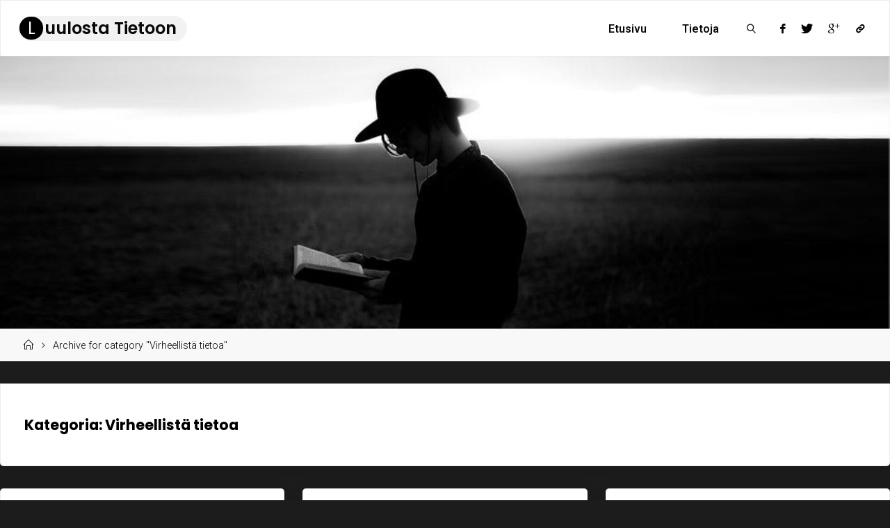

--- FILE ---
content_type: text/html; charset=UTF-8
request_url: https://luulostatietoon.fi/category/virheellista-tietoa/
body_size: 13429
content:
<!DOCTYPE html>
<html lang="fi">
<head>
<meta name="viewport" content="width=device-width, user-scalable=yes, initial-scale=1.0">
<meta http-equiv="X-UA-Compatible" content="IE=edge" /><meta charset="UTF-8">
<link rel="profile" href="http://gmpg.org/xfn/11">
<title>Virheellistä tietoa &#8211; Luulosta Tietoon</title>
<meta name='robots' content='max-image-preview:large' />
<link rel='dns-prefetch' href='//fonts.googleapis.com' />
<link rel="alternate" type="application/rss+xml" title="Luulosta Tietoon &raquo; syöte" href="https://luulostatietoon.fi/feed/" />
<link rel="alternate" type="application/rss+xml" title="Luulosta Tietoon &raquo; kommenttien syöte" href="https://luulostatietoon.fi/comments/feed/" />
<link rel="alternate" type="application/rss+xml" title="Luulosta Tietoon &raquo; Virheellistä tietoa kategorian RSS-syöte" href="https://luulostatietoon.fi/category/virheellista-tietoa/feed/" />
<style id='wp-img-auto-sizes-contain-inline-css'>
img:is([sizes=auto i],[sizes^="auto," i]){contain-intrinsic-size:3000px 1500px}
/*# sourceURL=wp-img-auto-sizes-contain-inline-css */
</style>
<style id='wp-emoji-styles-inline-css'>

	img.wp-smiley, img.emoji {
		display: inline !important;
		border: none !important;
		box-shadow: none !important;
		height: 1em !important;
		width: 1em !important;
		margin: 0 0.07em !important;
		vertical-align: -0.1em !important;
		background: none !important;
		padding: 0 !important;
	}
/*# sourceURL=wp-emoji-styles-inline-css */
</style>
<style id='wp-block-library-inline-css'>
:root{--wp-block-synced-color:#7a00df;--wp-block-synced-color--rgb:122,0,223;--wp-bound-block-color:var(--wp-block-synced-color);--wp-editor-canvas-background:#ddd;--wp-admin-theme-color:#007cba;--wp-admin-theme-color--rgb:0,124,186;--wp-admin-theme-color-darker-10:#006ba1;--wp-admin-theme-color-darker-10--rgb:0,107,160.5;--wp-admin-theme-color-darker-20:#005a87;--wp-admin-theme-color-darker-20--rgb:0,90,135;--wp-admin-border-width-focus:2px}@media (min-resolution:192dpi){:root{--wp-admin-border-width-focus:1.5px}}.wp-element-button{cursor:pointer}:root .has-very-light-gray-background-color{background-color:#eee}:root .has-very-dark-gray-background-color{background-color:#313131}:root .has-very-light-gray-color{color:#eee}:root .has-very-dark-gray-color{color:#313131}:root .has-vivid-green-cyan-to-vivid-cyan-blue-gradient-background{background:linear-gradient(135deg,#00d084,#0693e3)}:root .has-purple-crush-gradient-background{background:linear-gradient(135deg,#34e2e4,#4721fb 50%,#ab1dfe)}:root .has-hazy-dawn-gradient-background{background:linear-gradient(135deg,#faaca8,#dad0ec)}:root .has-subdued-olive-gradient-background{background:linear-gradient(135deg,#fafae1,#67a671)}:root .has-atomic-cream-gradient-background{background:linear-gradient(135deg,#fdd79a,#004a59)}:root .has-nightshade-gradient-background{background:linear-gradient(135deg,#330968,#31cdcf)}:root .has-midnight-gradient-background{background:linear-gradient(135deg,#020381,#2874fc)}:root{--wp--preset--font-size--normal:16px;--wp--preset--font-size--huge:42px}.has-regular-font-size{font-size:1em}.has-larger-font-size{font-size:2.625em}.has-normal-font-size{font-size:var(--wp--preset--font-size--normal)}.has-huge-font-size{font-size:var(--wp--preset--font-size--huge)}.has-text-align-center{text-align:center}.has-text-align-left{text-align:left}.has-text-align-right{text-align:right}.has-fit-text{white-space:nowrap!important}#end-resizable-editor-section{display:none}.aligncenter{clear:both}.items-justified-left{justify-content:flex-start}.items-justified-center{justify-content:center}.items-justified-right{justify-content:flex-end}.items-justified-space-between{justify-content:space-between}.screen-reader-text{border:0;clip-path:inset(50%);height:1px;margin:-1px;overflow:hidden;padding:0;position:absolute;width:1px;word-wrap:normal!important}.screen-reader-text:focus{background-color:#ddd;clip-path:none;color:#444;display:block;font-size:1em;height:auto;left:5px;line-height:normal;padding:15px 23px 14px;text-decoration:none;top:5px;width:auto;z-index:100000}html :where(.has-border-color){border-style:solid}html :where([style*=border-top-color]){border-top-style:solid}html :where([style*=border-right-color]){border-right-style:solid}html :where([style*=border-bottom-color]){border-bottom-style:solid}html :where([style*=border-left-color]){border-left-style:solid}html :where([style*=border-width]){border-style:solid}html :where([style*=border-top-width]){border-top-style:solid}html :where([style*=border-right-width]){border-right-style:solid}html :where([style*=border-bottom-width]){border-bottom-style:solid}html :where([style*=border-left-width]){border-left-style:solid}html :where(img[class*=wp-image-]){height:auto;max-width:100%}:where(figure){margin:0 0 1em}html :where(.is-position-sticky){--wp-admin--admin-bar--position-offset:var(--wp-admin--admin-bar--height,0px)}@media screen and (max-width:600px){html :where(.is-position-sticky){--wp-admin--admin-bar--position-offset:0px}}

/*# sourceURL=wp-block-library-inline-css */
</style><style id='wp-block-paragraph-inline-css'>
.is-small-text{font-size:.875em}.is-regular-text{font-size:1em}.is-large-text{font-size:2.25em}.is-larger-text{font-size:3em}.has-drop-cap:not(:focus):first-letter{float:left;font-size:8.4em;font-style:normal;font-weight:100;line-height:.68;margin:.05em .1em 0 0;text-transform:uppercase}body.rtl .has-drop-cap:not(:focus):first-letter{float:none;margin-left:.1em}p.has-drop-cap.has-background{overflow:hidden}:root :where(p.has-background){padding:1.25em 2.375em}:where(p.has-text-color:not(.has-link-color)) a{color:inherit}p.has-text-align-left[style*="writing-mode:vertical-lr"],p.has-text-align-right[style*="writing-mode:vertical-rl"]{rotate:180deg}
/*# sourceURL=https://luulostatietoon.fi/wp-includes/blocks/paragraph/style.min.css */
</style>
<style id='global-styles-inline-css'>
:root{--wp--preset--aspect-ratio--square: 1;--wp--preset--aspect-ratio--4-3: 4/3;--wp--preset--aspect-ratio--3-4: 3/4;--wp--preset--aspect-ratio--3-2: 3/2;--wp--preset--aspect-ratio--2-3: 2/3;--wp--preset--aspect-ratio--16-9: 16/9;--wp--preset--aspect-ratio--9-16: 9/16;--wp--preset--color--black: #000000;--wp--preset--color--cyan-bluish-gray: #abb8c3;--wp--preset--color--white: #ffffff;--wp--preset--color--pale-pink: #f78da7;--wp--preset--color--vivid-red: #cf2e2e;--wp--preset--color--luminous-vivid-orange: #ff6900;--wp--preset--color--luminous-vivid-amber: #fcb900;--wp--preset--color--light-green-cyan: #7bdcb5;--wp--preset--color--vivid-green-cyan: #00d084;--wp--preset--color--pale-cyan-blue: #8ed1fc;--wp--preset--color--vivid-cyan-blue: #0693e3;--wp--preset--color--vivid-purple: #9b51e0;--wp--preset--color--accent-1: #0a0908;--wp--preset--color--accent-2: #000000;--wp--preset--color--headings: #0a0908;--wp--preset--color--sitetext: #000000;--wp--preset--color--sitebg: #ffffff;--wp--preset--gradient--vivid-cyan-blue-to-vivid-purple: linear-gradient(135deg,rgb(6,147,227) 0%,rgb(155,81,224) 100%);--wp--preset--gradient--light-green-cyan-to-vivid-green-cyan: linear-gradient(135deg,rgb(122,220,180) 0%,rgb(0,208,130) 100%);--wp--preset--gradient--luminous-vivid-amber-to-luminous-vivid-orange: linear-gradient(135deg,rgb(252,185,0) 0%,rgb(255,105,0) 100%);--wp--preset--gradient--luminous-vivid-orange-to-vivid-red: linear-gradient(135deg,rgb(255,105,0) 0%,rgb(207,46,46) 100%);--wp--preset--gradient--very-light-gray-to-cyan-bluish-gray: linear-gradient(135deg,rgb(238,238,238) 0%,rgb(169,184,195) 100%);--wp--preset--gradient--cool-to-warm-spectrum: linear-gradient(135deg,rgb(74,234,220) 0%,rgb(151,120,209) 20%,rgb(207,42,186) 40%,rgb(238,44,130) 60%,rgb(251,105,98) 80%,rgb(254,248,76) 100%);--wp--preset--gradient--blush-light-purple: linear-gradient(135deg,rgb(255,206,236) 0%,rgb(152,150,240) 100%);--wp--preset--gradient--blush-bordeaux: linear-gradient(135deg,rgb(254,205,165) 0%,rgb(254,45,45) 50%,rgb(107,0,62) 100%);--wp--preset--gradient--luminous-dusk: linear-gradient(135deg,rgb(255,203,112) 0%,rgb(199,81,192) 50%,rgb(65,88,208) 100%);--wp--preset--gradient--pale-ocean: linear-gradient(135deg,rgb(255,245,203) 0%,rgb(182,227,212) 50%,rgb(51,167,181) 100%);--wp--preset--gradient--electric-grass: linear-gradient(135deg,rgb(202,248,128) 0%,rgb(113,206,126) 100%);--wp--preset--gradient--midnight: linear-gradient(135deg,rgb(2,3,129) 0%,rgb(40,116,252) 100%);--wp--preset--font-size--small: 10px;--wp--preset--font-size--medium: 20px;--wp--preset--font-size--large: 25px;--wp--preset--font-size--x-large: 42px;--wp--preset--font-size--normal: 16px;--wp--preset--font-size--larger: 40px;--wp--preset--spacing--20: 0.44rem;--wp--preset--spacing--30: 0.67rem;--wp--preset--spacing--40: 1rem;--wp--preset--spacing--50: 1.5rem;--wp--preset--spacing--60: 2.25rem;--wp--preset--spacing--70: 3.38rem;--wp--preset--spacing--80: 5.06rem;--wp--preset--shadow--natural: 6px 6px 9px rgba(0, 0, 0, 0.2);--wp--preset--shadow--deep: 12px 12px 50px rgba(0, 0, 0, 0.4);--wp--preset--shadow--sharp: 6px 6px 0px rgba(0, 0, 0, 0.2);--wp--preset--shadow--outlined: 6px 6px 0px -3px rgb(255, 255, 255), 6px 6px rgb(0, 0, 0);--wp--preset--shadow--crisp: 6px 6px 0px rgb(0, 0, 0);}:where(.is-layout-flex){gap: 0.5em;}:where(.is-layout-grid){gap: 0.5em;}body .is-layout-flex{display: flex;}.is-layout-flex{flex-wrap: wrap;align-items: center;}.is-layout-flex > :is(*, div){margin: 0;}body .is-layout-grid{display: grid;}.is-layout-grid > :is(*, div){margin: 0;}:where(.wp-block-columns.is-layout-flex){gap: 2em;}:where(.wp-block-columns.is-layout-grid){gap: 2em;}:where(.wp-block-post-template.is-layout-flex){gap: 1.25em;}:where(.wp-block-post-template.is-layout-grid){gap: 1.25em;}.has-black-color{color: var(--wp--preset--color--black) !important;}.has-cyan-bluish-gray-color{color: var(--wp--preset--color--cyan-bluish-gray) !important;}.has-white-color{color: var(--wp--preset--color--white) !important;}.has-pale-pink-color{color: var(--wp--preset--color--pale-pink) !important;}.has-vivid-red-color{color: var(--wp--preset--color--vivid-red) !important;}.has-luminous-vivid-orange-color{color: var(--wp--preset--color--luminous-vivid-orange) !important;}.has-luminous-vivid-amber-color{color: var(--wp--preset--color--luminous-vivid-amber) !important;}.has-light-green-cyan-color{color: var(--wp--preset--color--light-green-cyan) !important;}.has-vivid-green-cyan-color{color: var(--wp--preset--color--vivid-green-cyan) !important;}.has-pale-cyan-blue-color{color: var(--wp--preset--color--pale-cyan-blue) !important;}.has-vivid-cyan-blue-color{color: var(--wp--preset--color--vivid-cyan-blue) !important;}.has-vivid-purple-color{color: var(--wp--preset--color--vivid-purple) !important;}.has-black-background-color{background-color: var(--wp--preset--color--black) !important;}.has-cyan-bluish-gray-background-color{background-color: var(--wp--preset--color--cyan-bluish-gray) !important;}.has-white-background-color{background-color: var(--wp--preset--color--white) !important;}.has-pale-pink-background-color{background-color: var(--wp--preset--color--pale-pink) !important;}.has-vivid-red-background-color{background-color: var(--wp--preset--color--vivid-red) !important;}.has-luminous-vivid-orange-background-color{background-color: var(--wp--preset--color--luminous-vivid-orange) !important;}.has-luminous-vivid-amber-background-color{background-color: var(--wp--preset--color--luminous-vivid-amber) !important;}.has-light-green-cyan-background-color{background-color: var(--wp--preset--color--light-green-cyan) !important;}.has-vivid-green-cyan-background-color{background-color: var(--wp--preset--color--vivid-green-cyan) !important;}.has-pale-cyan-blue-background-color{background-color: var(--wp--preset--color--pale-cyan-blue) !important;}.has-vivid-cyan-blue-background-color{background-color: var(--wp--preset--color--vivid-cyan-blue) !important;}.has-vivid-purple-background-color{background-color: var(--wp--preset--color--vivid-purple) !important;}.has-black-border-color{border-color: var(--wp--preset--color--black) !important;}.has-cyan-bluish-gray-border-color{border-color: var(--wp--preset--color--cyan-bluish-gray) !important;}.has-white-border-color{border-color: var(--wp--preset--color--white) !important;}.has-pale-pink-border-color{border-color: var(--wp--preset--color--pale-pink) !important;}.has-vivid-red-border-color{border-color: var(--wp--preset--color--vivid-red) !important;}.has-luminous-vivid-orange-border-color{border-color: var(--wp--preset--color--luminous-vivid-orange) !important;}.has-luminous-vivid-amber-border-color{border-color: var(--wp--preset--color--luminous-vivid-amber) !important;}.has-light-green-cyan-border-color{border-color: var(--wp--preset--color--light-green-cyan) !important;}.has-vivid-green-cyan-border-color{border-color: var(--wp--preset--color--vivid-green-cyan) !important;}.has-pale-cyan-blue-border-color{border-color: var(--wp--preset--color--pale-cyan-blue) !important;}.has-vivid-cyan-blue-border-color{border-color: var(--wp--preset--color--vivid-cyan-blue) !important;}.has-vivid-purple-border-color{border-color: var(--wp--preset--color--vivid-purple) !important;}.has-vivid-cyan-blue-to-vivid-purple-gradient-background{background: var(--wp--preset--gradient--vivid-cyan-blue-to-vivid-purple) !important;}.has-light-green-cyan-to-vivid-green-cyan-gradient-background{background: var(--wp--preset--gradient--light-green-cyan-to-vivid-green-cyan) !important;}.has-luminous-vivid-amber-to-luminous-vivid-orange-gradient-background{background: var(--wp--preset--gradient--luminous-vivid-amber-to-luminous-vivid-orange) !important;}.has-luminous-vivid-orange-to-vivid-red-gradient-background{background: var(--wp--preset--gradient--luminous-vivid-orange-to-vivid-red) !important;}.has-very-light-gray-to-cyan-bluish-gray-gradient-background{background: var(--wp--preset--gradient--very-light-gray-to-cyan-bluish-gray) !important;}.has-cool-to-warm-spectrum-gradient-background{background: var(--wp--preset--gradient--cool-to-warm-spectrum) !important;}.has-blush-light-purple-gradient-background{background: var(--wp--preset--gradient--blush-light-purple) !important;}.has-blush-bordeaux-gradient-background{background: var(--wp--preset--gradient--blush-bordeaux) !important;}.has-luminous-dusk-gradient-background{background: var(--wp--preset--gradient--luminous-dusk) !important;}.has-pale-ocean-gradient-background{background: var(--wp--preset--gradient--pale-ocean) !important;}.has-electric-grass-gradient-background{background: var(--wp--preset--gradient--electric-grass) !important;}.has-midnight-gradient-background{background: var(--wp--preset--gradient--midnight) !important;}.has-small-font-size{font-size: var(--wp--preset--font-size--small) !important;}.has-medium-font-size{font-size: var(--wp--preset--font-size--medium) !important;}.has-large-font-size{font-size: var(--wp--preset--font-size--large) !important;}.has-x-large-font-size{font-size: var(--wp--preset--font-size--x-large) !important;}
/*# sourceURL=global-styles-inline-css */
</style>

<style id='classic-theme-styles-inline-css'>
/*! This file is auto-generated */
.wp-block-button__link{color:#fff;background-color:#32373c;border-radius:9999px;box-shadow:none;text-decoration:none;padding:calc(.667em + 2px) calc(1.333em + 2px);font-size:1.125em}.wp-block-file__button{background:#32373c;color:#fff;text-decoration:none}
/*# sourceURL=/wp-includes/css/classic-themes.min.css */
</style>
<link rel='stylesheet' id='fluida-main-css' href='https://luulostatietoon.fi/wp-content/themes/fluida/style.css?ver=1.8.8.1' media='all' />
<style id='fluida-main-inline-css'>
 #site-header-main-inside, #container, #colophon-inside, #footer-inside, #breadcrumbs-container-inside, #wp-custom-header { margin: 0 auto; max-width: 1920px; } #site-header-main { left: 0; right: 0; } #primary { width: 320px; } #secondary { width: 320px; } #container.one-column { } #container.two-columns-right #secondary { float: right; } #container.two-columns-right .main, .two-columns-right #breadcrumbs { width: calc( 98% - 320px ); float: left; } #container.two-columns-left #primary { float: left; } #container.two-columns-left .main, .two-columns-left #breadcrumbs { width: calc( 98% - 320px ); float: right; } #container.three-columns-right #primary, #container.three-columns-left #primary, #container.three-columns-sided #primary { float: left; } #container.three-columns-right #secondary, #container.three-columns-left #secondary, #container.three-columns-sided #secondary { float: left; } #container.three-columns-right #primary, #container.three-columns-left #secondary { margin-left: 2%; margin-right: 2%; } #container.three-columns-right .main, .three-columns-right #breadcrumbs { width: calc( 96% - 640px ); float: left; } #container.three-columns-left .main, .three-columns-left #breadcrumbs { width: calc( 96% - 640px ); float: right; } #container.three-columns-sided #secondary { float: right; } #container.three-columns-sided .main, .three-columns-sided #breadcrumbs { width: calc( 96% - 640px ); float: right; margin: 0 calc( 2% + 320px ) 0 -1920px; } html { font-family: 'Roboto'; font-size: 16; font-weight: 300; line-height: 1.8; } #site-title { font-family: 'Poppins'; font-size: 150%; font-weight: 600; } #access ul li a { font-family: 'Roboto'; font-size: 90; font-weight: 600; } #access i.search-icon { ; } .widget-title { font-family: 'Poppins'; font-size: 100%; font-weight: 700; } .widget-container { font-family: 'Roboto'; font-size: 1; font-weight: 400; } .entry-title, #reply-title, .woocommerce .main .page-title, .woocommerce .main .entry-title { font-family: 'Poppins'; font-size: 300; font-weight: 700; } .content-masonry .entry-title { font-size: 225%; } h1 { font-size: 3.029em; } h2 { font-size: 2.678em; } h3 { font-size: 2.327em; } h4 { font-size: 1.976em; } h5 { font-size: 1.625em; } h6 { font-size: 1.274em; } h1, h2, h3, h4, h5, h6 { font-family: 'Poppins'; font-weight: 700; } .lp-staticslider .staticslider-caption-title, .seriousslider.seriousslider-theme .seriousslider-caption-title { font-family: 'Poppins'; } body { color: #000000; background-color: #1c1c1c; } #site-header-main, #site-header-main-inside, #access ul li a, #access ul ul, #access::after { background-color: #FFFFFF; } #access .menu-main-search .searchform { border-color: #0a0908; background-color: #0a0908; } .menu-search-animated .searchform input[type="search"], .menu-search-animated .searchform input[type="search"]:focus { color: #FFFFFF; } #header a { color: #0a0908; } #access > div > ul > li, #access > div > ul > li > a { color: #0a0908; } #access ul.sub-menu li a, #access ul.children li a { color: #555555; } #access ul.sub-menu li:hover > a, #access ul.children li:hover > a { background-color: rgba(85,85,85,0.1); } #access > div > ul > li:hover > a { color: #FFFFFF; } #access ul > li.current_page_item > a, #access ul > li.current-menu-item > a, #access ul > li.current_page_ancestor > a, #access ul > li.current-menu-ancestor > a, #access .sub-menu, #access .children { border-top-color: #0a0908; } #access ul ul ul { border-left-color: rgba(85,85,85,0.5); } #access > div > ul > li:hover > a { background-color: #0a0908; } #access ul.children > li.current_page_item > a, #access ul.sub-menu > li.current-menu-item > a, #access ul.children > li.current_page_ancestor > a, #access ul.sub-menu > li.current-menu-ancestor > a { border-color: #555555; } .searchform .searchsubmit, .searchform:hover input[type="search"], .searchform input[type="search"]:focus { color: #ffffff; background-color: transparent; } .searchform::after, .searchform input[type="search"]:focus, .searchform .searchsubmit:hover { background-color: #0a0908; } article.hentry, #primary, .searchform, .main > div:not(#content-masonry), .main > header, .main > nav#nav-below, .pagination span, .pagination a, #nav-old-below .nav-previous, #nav-old-below .nav-next { background-color: #ffffff; } #breadcrumbs-container { background-color: #f8f8f8;} #secondary { background-color: #ffffff; } #colophon, #footer { background-color: #FFF; color: #555; } span.entry-format { color: #0a0908; } .format-aside { border-top-color: #1c1c1c; } article.hentry .post-thumbnail-container { background-color: rgba(0,0,0,0.15); } .entry-content blockquote::before, .entry-content blockquote::after { color: rgba(0,0,0,0.1); } .entry-content h1, .entry-content h2, .entry-content h3, .entry-content h4, .lp-text-content h1, .lp-text-content h2, .lp-text-content h3, .lp-text-content h4 { color: #0a0908; } a { color: #0a0908; } a:hover, .entry-meta span a:hover, .comments-link a:hover { color: #000000; } #footer a, .page-title strong { color: #0a0908; } #footer a:hover, #site-title a:hover span { color: #000000; } #access > div > ul > li.menu-search-animated:hover i { color: #FFFFFF; } .continue-reading-link { color: #ffffff; background-color: #000000} .continue-reading-link:before { background-color: #0a0908} .continue-reading-link:hover { color: #ffffff; } header.pad-container { border-top-color: #0a0908; } article.sticky:after { background-color: rgba(10,9,8,1); } .socials a:before { color: #0a0908; } .socials a:hover:before { color: #000000; } .fluida-normalizedtags #content .tagcloud a { color: #ffffff; background-color: #0a0908; } .fluida-normalizedtags #content .tagcloud a:hover { background-color: #000000; } #toTop .icon-back2top:before { color: #0a0908; } #toTop:hover .icon-back2top:before { color: #000000; } .entry-meta .icon-metas:before { color: #000000; } .page-link a:hover { border-top-color: #000000; } #site-title span a span:nth-child(1) { background-color: #0a0908; color: #FFFFFF; width: 1.4em; margin-right: .1em; text-align: center; line-height: 1.4; font-weight: 300; } #site-title span a:hover span:nth-child(1) { background-color: #000000; } .fluida-caption-one .main .wp-caption .wp-caption-text { border-bottom-color: #eeeeee; } .fluida-caption-two .main .wp-caption .wp-caption-text { background-color: #f5f5f5; } .fluida-image-one .entry-content img[class*="align"], .fluida-image-one .entry-summary img[class*="align"], .fluida-image-two .entry-content img[class*='align'], .fluida-image-two .entry-summary img[class*='align'] { border-color: #eeeeee; } .fluida-image-five .entry-content img[class*='align'], .fluida-image-five .entry-summary img[class*='align'] { border-color: #0a0908; } /* diffs */ span.edit-link a.post-edit-link, span.edit-link a.post-edit-link:hover, span.edit-link .icon-edit:before { color: #454545; } .searchform { border-color: #ebebeb; } .entry-meta span, .entry-utility span, .entry-meta time, .comment-meta a, #breadcrumbs-nav .icon-angle-right::before, .footermenu ul li span.sep { color: #454545; } #footer { border-top-color: #ebebeb; } #colophon .widget-container:after { background-color: #ebebeb; } #commentform { max-width:650px;} code, .reply a:after, #nav-below .nav-previous a:before, #nav-below .nav-next a:before, .reply a:after { background-color: #eeeeee; } pre, .entry-meta .author, nav.sidebarmenu, .page-link > span, article .author-info, .comment-author, .commentlist .comment-body, .commentlist .pingback, nav.sidebarmenu li a { border-color: #eeeeee; } select, input[type], textarea { color: #000000; } button, input[type="button"], input[type="submit"], input[type="reset"] { background-color: #0a0908; color: #ffffff; } button:hover, input[type="button"]:hover, input[type="submit"]:hover, input[type="reset"]:hover { background-color: #000000; } select, input[type], textarea { border-color: #e9e9e9; } input[type]:hover, textarea:hover, select:hover, input[type]:focus, textarea:focus, select:focus { border-color: #cdcdcd; } hr { background-color: #e9e9e9; } #toTop { background-color: rgba(250,250,250,0.8) } /* gutenberg */ .wp-block-image.alignwide { margin-left: -12%; margin-right: -12%; } .wp-block-image.alignwide img { width: 124%; max-width: 124%; } .has-accent-1-color, .has-accent-1-color:hover { color: #0a0908; } .has-accent-2-color, .has-accent-2-color:hover { color: #000000; } .has-headings-color, .has-headings-color:hover { color: #0a0908; } .has-sitetext-color, .has-sitetext-color:hover { color: #000000; } .has-sitebg-color, .has-sitebg-color:hover { color: #ffffff; } .has-accent-1-background-color { background-color: #0a0908; } .has-accent-2-background-color { background-color: #000000; } .has-headings-background-color { background-color: #0a0908; } .has-sitetext-background-color { background-color: #000000; } .has-sitebg-background-color { background-color: #ffffff; } .has-small-font-size { font-size: 10px; } .has-regular-font-size { font-size: 16px; } .has-large-font-size { font-size: 25px; } .has-larger-font-size { font-size: 40px; } .has-huge-font-size { font-size: 40px; } /* woocommerce */ .woocommerce-page #respond input#submit.alt, .woocommerce a.button.alt, .woocommerce-page button.button.alt, .woocommerce input.button.alt, .woocommerce #respond input#submit, .woocommerce a.button, .woocommerce button.button, .woocommerce input.button { background-color: #0a0908; color: #ffffff; line-height: 1.8; } .woocommerce #respond input#submit:hover, .woocommerce a.button:hover, .woocommerce button.button:hover, .woocommerce input.button:hover { background-color: #000000; color: #ffffff;} .woocommerce-page #respond input#submit.alt, .woocommerce a.button.alt, .woocommerce-page button.button.alt, .woocommerce input.button.alt { background-color: #000000; color: #ffffff; line-height: 1.8; } .woocommerce-page #respond input#submit.alt:hover, .woocommerce a.button.alt:hover, .woocommerce-page button.button.alt:hover, .woocommerce input.button.alt:hover { background-color: #000000; color: #ffffff;} .woocommerce div.product .woocommerce-tabs ul.tabs li.active { border-bottom-color: #ffffff; } .woocommerce #respond input#submit.alt.disabled, .woocommerce #respond input#submit.alt.disabled:hover, .woocommerce #respond input#submit.alt:disabled, .woocommerce #respond input#submit.alt:disabled:hover, .woocommerce #respond input#submit.alt[disabled]:disabled, .woocommerce #respond input#submit.alt[disabled]:disabled:hover, .woocommerce a.button.alt.disabled, .woocommerce a.button.alt.disabled:hover, .woocommerce a.button.alt:disabled, .woocommerce a.button.alt:disabled:hover, .woocommerce a.button.alt[disabled]:disabled, .woocommerce a.button.alt[disabled]:disabled:hover, .woocommerce button.button.alt.disabled, .woocommerce button.button.alt.disabled:hover, .woocommerce button.button.alt:disabled, .woocommerce button.button.alt:disabled:hover, .woocommerce button.button.alt[disabled]:disabled, .woocommerce button.button.alt[disabled]:disabled:hover, .woocommerce input.button.alt.disabled, .woocommerce input.button.alt.disabled:hover, .woocommerce input.button.alt:disabled, .woocommerce input.button.alt:disabled:hover, .woocommerce input.button.alt[disabled]:disabled, .woocommerce input.button.alt[disabled]:disabled:hover { background-color: #000000; } .woocommerce ul.products li.product .price, .woocommerce div.product p.price, .woocommerce div.product span.price { color: #000000 } #add_payment_method #payment, .woocommerce-cart #payment, .woocommerce-checkout #payment { background: #f5f5f5; } /* mobile menu */ nav#mobile-menu { background-color: #FFFFFF; color: #0a0908;} #mobile-menu .menu-main-search input[type="search"] { color: #0a0908; } .main .entry-content, .main .entry-summary { text-align: inherit; } .main p, .main ul, .main ol, .main dd, .main pre, .main hr { margin-bottom: 1em; } .main .entry-content p { text-indent: 0em; } .main a.post-featured-image { background-position: center center; } #content { margin-top: 19px; } #content { padding-left: 0px; padding-right: 0px; } #header-widget-area { width: 33%; right: 10px; } .fluida-stripped-table .main thead th, .fluida-bordered-table .main thead th, .fluida-stripped-table .main td, .fluida-stripped-table .main th, .fluida-bordered-table .main th, .fluida-bordered-table .main td { border-color: #e9e9e9; } .fluida-clean-table .main th, .fluida-stripped-table .main tr:nth-child(even) td, .fluida-stripped-table .main tr:nth-child(even) th { background-color: #f6f6f6; } .fluida-cropped-featured .main .post-thumbnail-container { height: 300px; } .fluida-responsive-featured .main .post-thumbnail-container { max-height: 300px; height: auto; } article.hentry .article-inner, #breadcrumbs-nav, body.woocommerce.woocommerce-page #breadcrumbs-nav, #content-masonry article.hentry .article-inner, .pad-container { padding-left: 8%; padding-right: 8%; } .fluida-magazine-two.archive #breadcrumbs-nav, .fluida-magazine-two.archive .pad-container, .fluida-magazine-two.search #breadcrumbs-nav, .fluida-magazine-two.search .pad-container, .fluida-magazine-two.page-template-template-page-with-intro #breadcrumbs-nav, .fluida-magazine-two.page-template-template-page-with-intro .pad-container { padding-left: 4%; padding-right: 4%; } .fluida-magazine-three.archive #breadcrumbs-nav, .fluida-magazine-three.archive .pad-container, .fluida-magazine-three.search #breadcrumbs-nav, .fluida-magazine-three.search .pad-container, .fluida-magazine-three.page-template-template-page-with-intro #breadcrumbs-nav, .fluida-magazine-three.page-template-template-page-with-intro .pad-container { padding-left: 2.6666666666667%; padding-right: 2.6666666666667%; } #site-header-main { height:80px; } #sheader, .identity, #nav-toggle { height:80px; line-height:80px; } #access div > ul > li > a { line-height:78px; } #access .menu-main-search > a, #branding { height:80px; } .fluida-responsive-headerimage #masthead #header-image-main-inside { max-height: 590px; } .fluida-cropped-headerimage #masthead div.header-image { height: 590px; } #masthead #site-header-main { position: fixed; top: 0; box-shadow: 0 0 3px rgba(0,0,0,0.2); } #header-image-main { margin-top: 80px; } .fluida-landing-page .lp-blocks-inside, .fluida-landing-page .lp-boxes-inside, .fluida-landing-page .lp-text-inside, .fluida-landing-page .lp-posts-inside, .fluida-landing-page .lp-section-header { max-width: 1920px; } .seriousslider-theme .seriousslider-caption-buttons a:nth-child(2n+1), a.staticslider-button:nth-child(2n+1) { color: #000000; border-color: #ffffff; background-color: #ffffff; } .seriousslider-theme .seriousslider-caption-buttons a:nth-child(2n+1):hover, a.staticslider-button:nth-child(2n+1):hover { color: #ffffff; } .seriousslider-theme .seriousslider-caption-buttons a:nth-child(2n), a.staticslider-button:nth-child(2n) { border-color: #ffffff; color: #ffffff; } .seriousslider-theme .seriousslider-caption-buttons a:nth-child(2n):hover, .staticslider-button:nth-child(2n):hover { color: #000000; background-color: #ffffff; } .lp-blocks { ; } .lp-block > i::before { color: #0a0908; } .lp-block:hover i::before { color: #000000; } .lp-block i:after { background-color: #0a0908; } .lp-block:hover i:after { background-color: #000000; } .lp-block-text, .lp-boxes-static .lp-box-text, .lp-section-desc { color: #3c3c3c; } .lp-text { background-color: #FFF; } .lp-boxes-1 .lp-box .lp-box-image { height: 250px; } .lp-boxes-1.lp-boxes-animated .lp-box:hover .lp-box-text { max-height: 150px; } .lp-boxes-2 .lp-box .lp-box-image { height: 400px; } .lp-boxes-2.lp-boxes-animated .lp-box:hover .lp-box-text { max-height: 300px; } .lp-box-readmore { color: #0a0908; } .lp-boxes { ; } .lp-boxes .lp-box-overlay { background-color: rgba(10,9,8, 0.9); } .lpbox-rnd1 { background-color: #c8c8c8; } .lpbox-rnd2 { background-color: #c3c3c3; } .lpbox-rnd3 { background-color: #bebebe; } .lpbox-rnd4 { background-color: #b9b9b9; } .lpbox-rnd5 { background-color: #b4b4b4; } .lpbox-rnd6 { background-color: #afafaf; } .lpbox-rnd7 { background-color: #aaaaaa; } .lpbox-rnd8 { background-color: #a5a5a5; } /* Reservoir custom style */ #sheader a::before { color: #000000; } #sheader a:hover::before { color: #0a0908; } .lp-block i::before { background-color: #000000; } .lp-block:hover i::before { background-color: #0a0908; } .lp-boxes-static .lp-box-link i { color: #000000; } .lp-box-readmore , .lp-boxes-animated .lp-box-readmore { color: #000000; } .post-thumbnail-container { padding-left: 8%; padding-top: 8%; padding-right: 8%; } .entry-title, .entry-title a, .lp-block-title, .lp-text-title, .lp-boxes-static .lp-box-title { color: #0a0908; } .widget-title, #comments-title, #reply-title, #author-link a, .logged-in-as a { color: #0a0908; } #author-info #author-link a { color: #000000; } nav#mobile-menu a { font-family: 'Roboto'; } #footer a { color: #000000; } #footer a:hover { color: #000000; } .lp-staticslider .staticslider-caption-text, .seriousslider.seriousslider-theme .seriousslider-caption-text { font-family: 'Poppins'; } #site-title span a span:nth-child(1) { background-color: #000000; } #site-title span a:hover span:nth-child(1) { background-color: #0a0908; } #site-title span a span:nth-child(1) { margin-right: .1em; margin-left: .1em; font-weight: 300; } body #site-title span > a { padding-left: 0; } /* end Reservoir custom style */ 
/*# sourceURL=fluida-main-inline-css */
</style>
<link rel='stylesheet' id='reservoir-css' href='https://luulostatietoon.fi/wp-content/themes/reservoir/style.css?ver=1.8.8.1' media='all' />
<link rel='stylesheet' id='fluida-themefonts-css' href='https://luulostatietoon.fi/wp-content/themes/fluida/resources/fonts/fontfaces.css?ver=1.8.8.1' media='all' />
<link rel='stylesheet' id='fluida-googlefonts-css' href='//fonts.googleapis.com/css?family=Roboto%3A%7COpen+Sans%3A%7CPoppins%3A%7COpen+Sans+Condensed%3A300%7CRoboto%3A100%2C200%2C300%2C400%2C500%2C600%2C700%2C800%2C900%7COpen+Sans%3A100%2C200%2C300%2C400%2C500%2C600%2C700%2C800%2C900%7CPoppins%3A600%7COpen+Sans+Condensed%3A600%2C300%7CRoboto%3A600%7CPoppins%3A700%7COpen+Sans%3A700%7CRoboto%3A400%7COpen+Sans%3A400%7COpen+Sans+Condensed%3A700%2C300&#038;ver=1.8.8.1' media='all' />
<link rel="https://api.w.org/" href="https://luulostatietoon.fi/wp-json/" /><link rel="alternate" title="JSON" type="application/json" href="https://luulostatietoon.fi/wp-json/wp/v2/categories/5" /><link rel="EditURI" type="application/rsd+xml" title="RSD" href="https://luulostatietoon.fi/xmlrpc.php?rsd" />
<meta name="generator" content="WordPress 6.9" />
</head>

<body class="archive category category-virheellista-tietoa category-5 wp-embed-responsive wp-theme-fluida wp-child-theme-reservoir fluida-image-one fluida-caption-two fluida-totop-normal fluida-bordered-table fluida-fixed-menu fluida-responsive-headerimage fluida-responsive-featured fluida-magazine-three fluida-magazine-layout fluida-comment-placeholder fluida-elementborder fluida-elementshadow fluida-elementradius fluida-normalizedtags fluida-article-animation-fade fluida-menu-animation reservoir-child" itemscope itemtype="http://schema.org/WebPage">
			<a class="skip-link screen-reader-text" href="#main" title="Skip to content"> Skip to content </a>
			<div id="site-wrapper">

	<header id="masthead" class="cryout"  itemscope itemtype="http://schema.org/WPHeader">

		<div id="site-header-main">
			<div id="site-header-main-inside">

								<nav id="mobile-menu">
					<div><ul id="mobile-nav" class=""><li id="menu-item-22" class="menu-item menu-item-type-custom menu-item-object-custom menu-item-home menu-item-22"><a href="https://luulostatietoon.fi/"><span>Etusivu</span></a></li>
<li id="menu-item-23" class="menu-item menu-item-type-post_type menu-item-object-page menu-item-23"><a href="https://luulostatietoon.fi/tietoja/"><span>Tietoja</span></a></li>
<li class='menu-main-search menu-search-animated'>
			<a role='link' href><i class='search-icon'></i><span class='screen-reader-text'>Search</span></a>
<form role="search" method="get" class="searchform" action="https://luulostatietoon.fi/">
	<label>
		<span class="screen-reader-text">Search for:</span>
		<input type="search" class="s" placeholder="Search" value="" name="s" />
	</label>
	<button type="submit" class="searchsubmit"><span class="screen-reader-text">Search</span><i class="blicon-magnifier"></i></button>
</form>

		</li></ul></div>					<button id="nav-cancel"><i class="blicon-cross3"></i></button>
				</nav> <!-- #mobile-menu -->
				
				<div id="branding">
					<div id="site-text"><div itemprop="headline" id="site-title"><span> <a href="https://luulostatietoon.fi/" title="Taustantarkastajat" rel="home">Luulosta Tietoon</a> </span></div><span id="site-description"  itemprop="description" >Taustantarkastajat</span></div>				</div><!-- #branding -->

				<nav id="sheader" class="socials"><a target="_blank" href="http://www.facebook.com/profile"  class="menu-item menu-item-type-custom menu-item-object-custom menu-item-97"><span>Facebook</span></a><a target="_blank" href="http://www.twitter.com/profile"  class="menu-item menu-item-type-custom menu-item-object-custom menu-item-98"><span>Twitter</span></a><a target="_blank" href="http://plus.google.com/profile"  class="menu-item menu-item-type-custom menu-item-object-custom menu-item-99"><span>Google Plus</span></a><a href="#"  class="custom menu-item menu-item-type-custom menu-item-object-custom menu-item-100"><span>Custom Social</span></a></nav>
								<a id="nav-toggle" href="#"><span>&nbsp;</span></a>
				<nav id="access" role="navigation"  aria-label="Primary Menu"  itemscope itemtype="http://schema.org/SiteNavigationElement">
						<div><ul id="prime_nav" class=""><li class="menu-item menu-item-type-custom menu-item-object-custom menu-item-home menu-item-22"><a href="https://luulostatietoon.fi/"><span>Etusivu</span></a></li>
<li class="menu-item menu-item-type-post_type menu-item-object-page menu-item-23"><a href="https://luulostatietoon.fi/tietoja/"><span>Tietoja</span></a></li>
<li class='menu-main-search menu-search-animated'>
			<a role='link' href><i class='search-icon'></i><span class='screen-reader-text'>Search</span></a>
<form role="search" method="get" class="searchform" action="https://luulostatietoon.fi/">
	<label>
		<span class="screen-reader-text">Search for:</span>
		<input type="search" class="s" placeholder="Search" value="" name="s" />
	</label>
	<button type="submit" class="searchsubmit"><span class="screen-reader-text">Search</span><i class="blicon-magnifier"></i></button>
</form>

		</li></ul></div>				</nav><!-- #access -->
				
			</div><!-- #site-header-main-inside -->
		</div><!-- #site-header-main -->

		<div id="header-image-main">
			<div id="header-image-main-inside">
							<div class="header-image"  style="background-image: url(https://luulostatietoon.fi/wp-content/uploads/2020/10/cropped-122490673_730227707582273_7935891559378032473_n-1.jpg)" ></div>
			<img class="header-image" alt="Kategoria: &lt;span&gt;Virheellistä tietoa&lt;/span&gt;" src="https://luulostatietoon.fi/wp-content/uploads/2020/10/cropped-122490673_730227707582273_7935891559378032473_n-1.jpg" />
							</div><!-- #header-image-main-inside -->
		</div><!-- #header-image-main -->

	</header><!-- #masthead -->

	<div id="breadcrumbs-container" class="cryout one-column"><div id="breadcrumbs-container-inside"><div id="breadcrumbs"> <nav id="breadcrumbs-nav"><a href="https://luulostatietoon.fi" title="Home"><i class="blicon-home2"></i><span class="screen-reader-text">Home</span></a><i class="icon-angle-right"></i> <span class="current">Archive for category "Virheellistä tietoa"</span></nav></div></div></div><!-- breadcrumbs -->
	
	<div id="content" class="cryout">
		
	<div id="container" class="one-column">
		<main id="main" class="main">
			
			
				<header class="page-header pad-container"  itemscope itemtype="http://schema.org/WebPageElement">
					<h1 class="page-title"  itemprop="headline">Kategoria: <span>Virheellistä tietoa</span></h1>				</header><!-- .page-header -->

				<div id="content-masonry" class="content-masonry"  itemscope itemtype="http://schema.org/Blog">
					
<article id="post-66" class="hentry post-66 post type-post status-publish format-standard has-post-thumbnail category-virheellista-tietoa tag-homeopatia tag-virheellinen" itemscope itemtype="http://schema.org/BlogPosting" itemprop="blogPost">

			<div class="post-thumbnail-container"   itemprop="image" itemscope itemtype="http://schema.org/ImageObject">

			<a href="https://luulostatietoon.fi/virheellista-tietoa/homeopatia-britannian-alahuoneen-komitean-raportti-house-of-commons-uk-science-technology-repor/" title="Homeopatia,  Britannian alahuoneen komitean raportti, House of commons; UK Science &amp; Technology repor" tabindex="-1"
				 style="background-image: url(https://luulostatietoon.fi/wp-content/uploads/2020/09/fakta.jpg)"  class="post-featured-image" >

			</a>
			<a class="responsive-featured-image" href="https://luulostatietoon.fi/virheellista-tietoa/homeopatia-britannian-alahuoneen-komitean-raportti-house-of-commons-uk-science-technology-repor/" title="Homeopatia,  Britannian alahuoneen komitean raportti, House of commons; UK Science &amp; Technology repor" tabindex="-1">
				<picture>
	 				<source media="(max-width: 1152px)" sizes="(max-width: 800px) 100vw,(max-width: 1152px) 50vw, 615px" srcset="https://luulostatietoon.fi/wp-content/uploads/2020/09/fakta.jpg 512w">
					<source media="(max-width: 800px)" sizes="(max-width: 800px) 100vw,(max-width: 1152px) 50vw, 615px" srcset="https://luulostatietoon.fi/wp-content/uploads/2020/09/fakta.jpg 800w">
										<img alt="Homeopatia,  Britannian alahuoneen komitean raportti, House of commons; UK Science &amp; Technology repor"  itemprop="url" src="https://luulostatietoon.fi/wp-content/uploads/2020/09/fakta.jpg" />
				</picture>
			</a>
			<meta itemprop="width" content="588">
			<meta itemprop="height" content="300">

		</div>
		<div class="article-inner">
		<header class="entry-header">
			<div class="entry-meta">
				<span class="bl_categ" >
					<i class="icon-folder-open icon-metas" title="Categories"></i><a href="https://luulostatietoon.fi/category/virheellista-tietoa/" rel="category tag">Virheellistä tietoa</a></span>
			  </div>
			<h2 class="entry-title" itemprop="headline"><a href="https://luulostatietoon.fi/virheellista-tietoa/homeopatia-britannian-alahuoneen-komitean-raportti-house-of-commons-uk-science-technology-repor/"  itemprop="mainEntityOfPage" rel="bookmark">Homeopatia,  Britannian alahuoneen komitean raportti, House of commons; UK Science &amp; Technology repor</a></h2>			
			<div class="entry-meta">
				<span class="author vcard" itemscope itemtype="http://schema.org/Person" itemprop="author">
				<em>By</em>
				<a class="url fn n" rel="author" href="https://luulostatietoon.fi/author/satujamsa/" title="View all posts by Satu Jämsä" itemprop="url">
					<em itemprop="name">Satu Jämsä</em>
				</a>
			</span>
		<span class="onDate date">
			<i class="icon-time icon-metas" title="Date"></i>
			<time class="published" datetime="2020-09-04T12:01:00+03:00"  itemprop="datePublished">4.9.2020</time>
			<time class="updated" datetime="2020-10-22T10:04:05+03:00"  itemprop="dateModified">22.10.2020</time>
		</span>
				<span class="footer-tags"  itemprop="keywords">
				<i class="icon-tag icon-metas" title="Tagged"></i>&nbsp;<a href="https://luulostatietoon.fi/tag/homeopatia/" rel="tag">Homeopatia</a>, <a href="https://luulostatietoon.fi/tag/virheellinen/" rel="tag">virheellinen</a>		</span>
					</div><!-- .entry-meta -->

		</header><!-- .entry-header -->

		
				<div class="entry-summary"  itemprop="description">
					<p>Juhani Knuutin kirjassa Kauppatavarana terveys;&#8221; Britanniassa hallituksen asettama tiede-ja teknologiakomitea tuli vuonna 2013 tulokseen, että homeopaattiset hoidot eivät ole lumetta parempia ja homeopatian perusteet ovat tieteellisesti mahdottomia&#8221; Tämä antaa virheellisen kuvan, sekä Britannian alahuoneen komitean &hellip;</p>
				</div><!-- .entry-summary -->
				<footer class="post-continue-container">
					<a class="continue-reading-link" href="https://luulostatietoon.fi/virheellista-tietoa/homeopatia-britannian-alahuoneen-komitean-raportti-house-of-commons-uk-science-technology-repor/"><span>Read more</span><em class="screen-reader-text">"Homeopatia,  Britannian alahuoneen komitean raportti, House of commons; UK Science &amp; Technology repor"</em><i class="icon-angle-right"></i></a>				</footer>

			
		
	<span class="schema-publisher" itemprop="publisher" itemscope itemtype="https://schema.org/Organization">
         <span itemprop="logo" itemscope itemtype="https://schema.org/ImageObject">
           <meta itemprop="url" content="https://luulostatietoon.fi">
         </span>
         <meta itemprop="name" content="Luulosta Tietoon">
    </span>
<link itemprop="mainEntityOfPage" href="https://luulostatietoon.fi/homeopatia-britannian-alahuoneen-komitean-raportti-house-of-commons-uk-science-technology-repor/" />	</div><!-- .article-inner -->
</article><!-- #post-66 -->


<article id="post-64" class="hentry post-64 post type-post status-publish format-standard has-post-thumbnail category-virheellista-tietoa tag-homeopatia tag-knuuti tag-media tag-oikaisu tag-taydentavat-hoidot tag-venajan-tiedeakatemia tag-virheellinen" itemscope itemtype="http://schema.org/BlogPosting" itemprop="blogPost">

			<div class="post-thumbnail-container"   itemprop="image" itemscope itemtype="http://schema.org/ImageObject">

			<a href="https://luulostatietoon.fi/virheellista-tietoa/venajan-tiedeakatemia-ja-homeopatia/" title="Venäjän tiedeakatemia ja homeopatia" tabindex="-1"
				 style="background-image: url(https://luulostatietoon.fi/wp-content/uploads/2020/10/122504386_2431692076976892_2288200902260797047_n.jpg)"  class="post-featured-image" >

			</a>
			<a class="responsive-featured-image" href="https://luulostatietoon.fi/virheellista-tietoa/venajan-tiedeakatemia-ja-homeopatia/" title="Venäjän tiedeakatemia ja homeopatia" tabindex="-1">
				<picture>
	 				<source media="(max-width: 1152px)" sizes="(max-width: 800px) 100vw,(max-width: 1152px) 50vw, 615px" srcset="https://luulostatietoon.fi/wp-content/uploads/2020/10/122504386_2431692076976892_2288200902260797047_n.jpg 512w">
					<source media="(max-width: 800px)" sizes="(max-width: 800px) 100vw,(max-width: 1152px) 50vw, 615px" srcset="https://luulostatietoon.fi/wp-content/uploads/2020/10/122504386_2431692076976892_2288200902260797047_n.jpg 800w">
										<img alt="Venäjän tiedeakatemia ja homeopatia"  itemprop="url" src="https://luulostatietoon.fi/wp-content/uploads/2020/10/122504386_2431692076976892_2288200902260797047_n.jpg" />
				</picture>
			</a>
			<meta itemprop="width" content="376">
			<meta itemprop="height" content="120">

		</div>
		<div class="article-inner">
		<header class="entry-header">
			<div class="entry-meta">
				<span class="bl_categ" >
					<i class="icon-folder-open icon-metas" title="Categories"></i><a href="https://luulostatietoon.fi/category/virheellista-tietoa/" rel="category tag">Virheellistä tietoa</a></span>
			  </div>
			<h2 class="entry-title" itemprop="headline"><a href="https://luulostatietoon.fi/virheellista-tietoa/venajan-tiedeakatemia-ja-homeopatia/"  itemprop="mainEntityOfPage" rel="bookmark">Venäjän tiedeakatemia ja homeopatia</a></h2>			
			<div class="entry-meta">
				<span class="author vcard" itemscope itemtype="http://schema.org/Person" itemprop="author">
				<em>By</em>
				<a class="url fn n" rel="author" href="https://luulostatietoon.fi/author/satujamsa/" title="View all posts by Satu Jämsä" itemprop="url">
					<em itemprop="name">Satu Jämsä</em>
				</a>
			</span>
		<span class="onDate date">
			<i class="icon-time icon-metas" title="Date"></i>
			<time class="published" datetime="2020-09-01T20:25:00+03:00"  itemprop="datePublished">1.9.2020</time>
			<time class="updated" datetime="2020-10-22T17:16:21+03:00"  itemprop="dateModified">22.10.2020</time>
		</span>
				<span class="footer-tags"  itemprop="keywords">
				<i class="icon-tag icon-metas" title="Tagged"></i>&nbsp;<a href="https://luulostatietoon.fi/tag/homeopatia/" rel="tag">Homeopatia</a>, <a href="https://luulostatietoon.fi/tag/knuuti/" rel="tag">Knuuti</a>, <a href="https://luulostatietoon.fi/tag/media/" rel="tag">media</a>, <a href="https://luulostatietoon.fi/tag/oikaisu/" rel="tag">oikaisu</a>, <a href="https://luulostatietoon.fi/tag/taydentavat-hoidot/" rel="tag">täydentävät hoidot</a>, <a href="https://luulostatietoon.fi/tag/venajan-tiedeakatemia/" rel="tag">Venäjän tiedeakatemia</a>, <a href="https://luulostatietoon.fi/tag/virheellinen/" rel="tag">virheellinen</a>		</span>
					</div><!-- .entry-meta -->

		</header><!-- .entry-header -->

		
				<div class="entry-summary"  itemprop="description">
					<p>Toisin kuin kirjassaan Kauppatavarana terveys, Selviydy terveysväitteiden viidakossa (Minerva Kustannus Oy, 2020) Juhani Knuuti virheellisesti kirjoittaa Venäjän tiedeakatemia ei ole virallisena valtiollisena instituutiona ottanut kantaa homeopatiaan. Venäjällä toimii erillinen pseudotieteen vastainen komissio (pseudotiedekomissio), joka toimii &hellip;</p>
				</div><!-- .entry-summary -->
				<footer class="post-continue-container">
					<a class="continue-reading-link" href="https://luulostatietoon.fi/virheellista-tietoa/venajan-tiedeakatemia-ja-homeopatia/"><span>Read more</span><em class="screen-reader-text">"Venäjän tiedeakatemia ja homeopatia"</em><i class="icon-angle-right"></i></a>				</footer>

			
		
	<span class="schema-publisher" itemprop="publisher" itemscope itemtype="https://schema.org/Organization">
         <span itemprop="logo" itemscope itemtype="https://schema.org/ImageObject">
           <meta itemprop="url" content="https://luulostatietoon.fi">
         </span>
         <meta itemprop="name" content="Luulosta Tietoon">
    </span>
<link itemprop="mainEntityOfPage" href="https://luulostatietoon.fi/venajan-tiedeakatemia-ja-homeopatia/" />	</div><!-- .article-inner -->
</article><!-- #post-64 -->


<article id="post-39" class="hentry post-39 post type-post status-publish format-standard has-post-thumbnail category-virheellista-tietoa tag-juhani-knuuti" itemscope itemtype="http://schema.org/BlogPosting" itemprop="blogPost">

			<div class="post-thumbnail-container"   itemprop="image" itemscope itemtype="http://schema.org/ImageObject">

			<a href="https://luulostatietoon.fi/virheellista-tietoa/juhani-knuutin-uutuuskirjassa-virheellista-tietoa-taydentavien-hoitojen-jarjestaytymisesta/" title="Juhani Knuutin uutuuskirjassa virheellistä tietoa täydentävien hoitojen järjestäytymisestä" tabindex="-1"
				 style="background-image: url(https://luulostatietoon.fi/wp-content/uploads/2020/10/typewriter-5516924_1920-615x300.jpg)"  class="post-featured-image" >

			</a>
			<a class="responsive-featured-image" href="https://luulostatietoon.fi/virheellista-tietoa/juhani-knuutin-uutuuskirjassa-virheellista-tietoa-taydentavien-hoitojen-jarjestaytymisesta/" title="Juhani Knuutin uutuuskirjassa virheellistä tietoa täydentävien hoitojen järjestäytymisestä" tabindex="-1">
				<picture>
	 				<source media="(max-width: 1152px)" sizes="(max-width: 800px) 100vw,(max-width: 1152px) 50vw, 615px" srcset="https://luulostatietoon.fi/wp-content/uploads/2020/10/typewriter-5516924_1920-512x300.jpg 512w">
					<source media="(max-width: 800px)" sizes="(max-width: 800px) 100vw,(max-width: 1152px) 50vw, 615px" srcset="https://luulostatietoon.fi/wp-content/uploads/2020/10/typewriter-5516924_1920-800x300.jpg 800w">
										<img alt="Juhani Knuutin uutuuskirjassa virheellistä tietoa täydentävien hoitojen järjestäytymisestä"  itemprop="url" src="https://luulostatietoon.fi/wp-content/uploads/2020/10/typewriter-5516924_1920-615x300.jpg" />
				</picture>
			</a>
			<meta itemprop="width" content="615">
			<meta itemprop="height" content="300">

		</div>
		<div class="article-inner">
		<header class="entry-header">
			<div class="entry-meta">
				<span class="bl_categ" >
					<i class="icon-folder-open icon-metas" title="Categories"></i><a href="https://luulostatietoon.fi/category/virheellista-tietoa/" rel="category tag">Virheellistä tietoa</a></span>
			  </div>
			<h2 class="entry-title" itemprop="headline"><a href="https://luulostatietoon.fi/virheellista-tietoa/juhani-knuutin-uutuuskirjassa-virheellista-tietoa-taydentavien-hoitojen-jarjestaytymisesta/"  itemprop="mainEntityOfPage" rel="bookmark">Juhani Knuutin uutuuskirjassa virheellistä tietoa täydentävien hoitojen järjestäytymisestä</a></h2>			
			<div class="entry-meta">
				<span class="author vcard" itemscope itemtype="http://schema.org/Person" itemprop="author">
				<em>By</em>
				<a class="url fn n" rel="author" href="https://luulostatietoon.fi/author/admin/" title="View all posts by admin" itemprop="url">
					<em itemprop="name">admin</em>
				</a>
			</span>
		<span class="onDate date">
			<i class="icon-time icon-metas" title="Date"></i>
			<time class="published" datetime="2020-08-22T02:06:00+03:00"  itemprop="datePublished">22.8.2020</time>
			<time class="updated" datetime="2020-10-22T12:27:20+03:00"  itemprop="dateModified">22.10.2020</time>
		</span>
				<span class="footer-tags"  itemprop="keywords">
				<i class="icon-tag icon-metas" title="Tagged"></i>&nbsp;<a href="https://luulostatietoon.fi/tag/juhani-knuuti/" rel="tag">Juhani Knuuti</a>		</span>
					</div><!-- .entry-meta -->

		</header><!-- .entry-header -->

		
				<div class="entry-summary"  itemprop="description">
					<p>Professori Juhani Knuutin tuoreessa kirjassa Kauppatavarana terveys (Minerva Kustannus Oy 2020) on annettu virheellinen ja harhaanjohtava kuva täydentävien ja vaihtoehtoisten hoitojen ammattilaisten nykyisestä järjestäytymisestä. Knuuti kirjoittaa: &#8221;Lääketieteen ulkopuolisten hoitojen alat eivät ole järjestäytyneet, joten ei &hellip;</p>
				</div><!-- .entry-summary -->
				<footer class="post-continue-container">
					<a class="continue-reading-link" href="https://luulostatietoon.fi/virheellista-tietoa/juhani-knuutin-uutuuskirjassa-virheellista-tietoa-taydentavien-hoitojen-jarjestaytymisesta/"><span>Read more</span><em class="screen-reader-text">"Juhani Knuutin uutuuskirjassa virheellistä tietoa täydentävien hoitojen järjestäytymisestä"</em><i class="icon-angle-right"></i></a>				</footer>

			
		
	<span class="schema-publisher" itemprop="publisher" itemscope itemtype="https://schema.org/Organization">
         <span itemprop="logo" itemscope itemtype="https://schema.org/ImageObject">
           <meta itemprop="url" content="https://luulostatietoon.fi">
         </span>
         <meta itemprop="name" content="Luulosta Tietoon">
    </span>
<link itemprop="mainEntityOfPage" href="https://luulostatietoon.fi/juhani-knuutin-uutuuskirjassa-virheellista-tietoa-taydentavien-hoitojen-jarjestaytymisesta/" />	</div><!-- .article-inner -->
</article><!-- #post-39 -->

				</div><!--content-masonry-->
						</main><!-- #main -->

			</div><!-- #container -->

		
		<aside id="colophon"  itemscope itemtype="http://schema.org/WPSideBar">
			<div id="colophon-inside" class="footer-three ">
				
<section id="search-7" class="widget-container widget_search"><div class="footer-widget-inside">
<form role="search" method="get" class="searchform" action="https://luulostatietoon.fi/">
	<label>
		<span class="screen-reader-text">Search for:</span>
		<input type="search" class="s" placeholder="Search" value="" name="s" />
	</label>
	<button type="submit" class="searchsubmit"><span class="screen-reader-text">Search</span><i class="blicon-magnifier"></i></button>
</form>
</div></section><section id="archives-6" class="widget-container widget_archive"><div class="footer-widget-inside"><h2 class="widget-title"><span>Arkistot</span></h2>
			<ul>
					<li><a href='https://luulostatietoon.fi/2022/06/'>kesäkuu 2022</a></li>
	<li><a href='https://luulostatietoon.fi/2021/08/'>elokuu 2021</a></li>
	<li><a href='https://luulostatietoon.fi/2021/01/'>tammikuu 2021</a></li>
	<li><a href='https://luulostatietoon.fi/2020/12/'>joulukuu 2020</a></li>
	<li><a href='https://luulostatietoon.fi/2020/10/'>lokakuu 2020</a></li>
	<li><a href='https://luulostatietoon.fi/2020/09/'>syyskuu 2020</a></li>
	<li><a href='https://luulostatietoon.fi/2020/08/'>elokuu 2020</a></li>
			</ul>

			</div></section><section id="tag_cloud-5" class="widget-container widget_tag_cloud"><div class="footer-widget-inside"><h2 class="widget-title"><span>Avainsanat</span></h2><div class="tagcloud"><a href="https://luulostatietoon.fi/tag/1800/" class="tag-cloud-link tag-link-19 tag-link-position-1" style="font-size: 8pt;" aria-label="1800 (1 kohde)">1800</a>
<a href="https://luulostatietoon.fi/tag/australia/" class="tag-cloud-link tag-link-18 tag-link-position-2" style="font-size: 8pt;" aria-label="Australia (1 kohde)">Australia</a>
<a href="https://luulostatietoon.fi/tag/britannian-alahone/" class="tag-cloud-link tag-link-21 tag-link-position-3" style="font-size: 8pt;" aria-label="Britannian alahone (1 kohde)">Britannian alahone</a>
<a href="https://luulostatietoon.fi/tag/homeopatia/" class="tag-cloud-link tag-link-8 tag-link-position-4" style="font-size: 22pt;" aria-label="Homeopatia (3 kohdetta)">Homeopatia</a>
<a href="https://luulostatietoon.fi/tag/juhani-knuuti/" class="tag-cloud-link tag-link-6 tag-link-position-5" style="font-size: 22pt;" aria-label="Juhani Knuuti (3 kohdetta)">Juhani Knuuti</a>
<a href="https://luulostatietoon.fi/tag/knuuti/" class="tag-cloud-link tag-link-9 tag-link-position-6" style="font-size: 8pt;" aria-label="Knuuti (1 kohde)">Knuuti</a>
<a href="https://luulostatietoon.fi/tag/laakariliitto/" class="tag-cloud-link tag-link-32 tag-link-position-7" style="font-size: 8pt;" aria-label="Lääkäriliitto (1 kohde)">Lääkäriliitto</a>
<a href="https://luulostatietoon.fi/tag/media/" class="tag-cloud-link tag-link-13 tag-link-position-8" style="font-size: 16.4pt;" aria-label="media (2 kohdetta)">media</a>
<a href="https://luulostatietoon.fi/tag/nhmrc/" class="tag-cloud-link tag-link-22 tag-link-position-9" style="font-size: 8pt;" aria-label="NHMRC (1 kohde)">NHMRC</a>
<a href="https://luulostatietoon.fi/tag/oikaisu/" class="tag-cloud-link tag-link-14 tag-link-position-10" style="font-size: 8pt;" aria-label="oikaisu (1 kohde)">oikaisu</a>
<a href="https://luulostatietoon.fi/tag/politiikka/" class="tag-cloud-link tag-link-33 tag-link-position-11" style="font-size: 8pt;" aria-label="politiikka (1 kohde)">politiikka</a>
<a href="https://luulostatietoon.fi/tag/puoskari/" class="tag-cloud-link tag-link-28 tag-link-position-12" style="font-size: 8pt;" aria-label="puoskari (1 kohde)">puoskari</a>
<a href="https://luulostatietoon.fi/tag/terminologia/" class="tag-cloud-link tag-link-26 tag-link-position-13" style="font-size: 8pt;" aria-label="terminologia (1 kohde)">terminologia</a>
<a href="https://luulostatietoon.fi/tag/tutkimusta/" class="tag-cloud-link tag-link-20 tag-link-position-14" style="font-size: 8pt;" aria-label="tutkimusta (1 kohde)">tutkimusta</a>
<a href="https://luulostatietoon.fi/tag/taydentavat-hoidot/" class="tag-cloud-link tag-link-11 tag-link-position-15" style="font-size: 8pt;" aria-label="täydentävät hoidot (1 kohde)">täydentävät hoidot</a>
<a href="https://luulostatietoon.fi/tag/uskomushoito/" class="tag-cloud-link tag-link-24 tag-link-position-16" style="font-size: 8pt;" aria-label="uskomushoito (1 kohde)">uskomushoito</a>
<a href="https://luulostatietoon.fi/tag/venajan-tiedeakatemia/" class="tag-cloud-link tag-link-10 tag-link-position-17" style="font-size: 8pt;" aria-label="Venäjän tiedeakatemia (1 kohde)">Venäjän tiedeakatemia</a>
<a href="https://luulostatietoon.fi/tag/vihapuhe/" class="tag-cloud-link tag-link-25 tag-link-position-18" style="font-size: 8pt;" aria-label="vihapuhe (1 kohde)">vihapuhe</a>
<a href="https://luulostatietoon.fi/tag/virheellinen/" class="tag-cloud-link tag-link-12 tag-link-position-19" style="font-size: 16.4pt;" aria-label="virheellinen (2 kohdetta)">virheellinen</a>
<a href="https://luulostatietoon.fi/tag/virheellinen-termi/" class="tag-cloud-link tag-link-31 tag-link-position-20" style="font-size: 8pt;" aria-label="virheellinen termi (1 kohde)">virheellinen termi</a></div>
</div></section>			</div>
		</aside><!-- #colophon -->

	</div><!-- #main -->

	<footer id="footer" class="cryout"  itemscope itemtype="http://schema.org/WPFooter">
				<div id="footer-inside">
			<a id="toTop"><span class="screen-reader-text">Back to Top</span><i class="icon-back2top"></i> </a><div id="site-copyright">&copy;2020 Luulosta Tietoon</div><div style="display:block;float:right;clear: right;font-size: .9em;">Powered by<a target="_blank" href="http://www.cryoutcreations.eu/wordpress-themes/reservoir" title="Fluida WordPress Theme by Cryout Creations"> Fluida</a> &amp; <a target="_blank" href="http://wordpress.org/" title="Semantic Personal Publishing Platform">  WordPress.</a></div>		</div> <!-- #footer-inside -->
	</footer>

	</div><!-- site-wrapper -->
	<script type="speculationrules">
{"prefetch":[{"source":"document","where":{"and":[{"href_matches":"/*"},{"not":{"href_matches":["/wp-*.php","/wp-admin/*","/wp-content/uploads/*","/wp-content/*","/wp-content/plugins/*","/wp-content/themes/reservoir/*","/wp-content/themes/fluida/*","/*\\?(.+)"]}},{"not":{"selector_matches":"a[rel~=\"nofollow\"]"}},{"not":{"selector_matches":".no-prefetch, .no-prefetch a"}}]},"eagerness":"conservative"}]}
</script>
<script src="https://luulostatietoon.fi/wp-includes/js/jquery/jquery.min.js?ver=3.7.1" id="jquery-core-js"></script>
<script src="https://luulostatietoon.fi/wp-includes/js/jquery/jquery-migrate.min.js?ver=3.4.1" id="jquery-migrate-js"></script>
<script id="fluida-frontend-js-extra">
var cryout_theme_settings = {"masonry":"1","rtl":"","magazine":"3","fitvids":"1","autoscroll":"1","articleanimation":"fade","lpboxratios":[1.704,1.2],"is_mobile":"","menustyle":"1"};
//# sourceURL=fluida-frontend-js-extra
</script>
<script defer src="https://luulostatietoon.fi/wp-content/themes/fluida/resources/js/frontend.js?ver=1.8.8.1" id="fluida-frontend-js"></script>
<script src="https://luulostatietoon.fi/wp-includes/js/imagesloaded.min.js?ver=5.0.0" id="imagesloaded-js"></script>
<script defer src="https://luulostatietoon.fi/wp-includes/js/masonry.min.js?ver=4.2.2" id="masonry-js"></script>
<script defer src="https://luulostatietoon.fi/wp-includes/js/jquery/jquery.masonry.min.js?ver=3.1.2b" id="jquery-masonry-js"></script>
<script id="wp-emoji-settings" type="application/json">
{"baseUrl":"https://s.w.org/images/core/emoji/17.0.2/72x72/","ext":".png","svgUrl":"https://s.w.org/images/core/emoji/17.0.2/svg/","svgExt":".svg","source":{"concatemoji":"https://luulostatietoon.fi/wp-includes/js/wp-emoji-release.min.js?ver=6.9"}}
</script>
<script type="module">
/*! This file is auto-generated */
const a=JSON.parse(document.getElementById("wp-emoji-settings").textContent),o=(window._wpemojiSettings=a,"wpEmojiSettingsSupports"),s=["flag","emoji"];function i(e){try{var t={supportTests:e,timestamp:(new Date).valueOf()};sessionStorage.setItem(o,JSON.stringify(t))}catch(e){}}function c(e,t,n){e.clearRect(0,0,e.canvas.width,e.canvas.height),e.fillText(t,0,0);t=new Uint32Array(e.getImageData(0,0,e.canvas.width,e.canvas.height).data);e.clearRect(0,0,e.canvas.width,e.canvas.height),e.fillText(n,0,0);const a=new Uint32Array(e.getImageData(0,0,e.canvas.width,e.canvas.height).data);return t.every((e,t)=>e===a[t])}function p(e,t){e.clearRect(0,0,e.canvas.width,e.canvas.height),e.fillText(t,0,0);var n=e.getImageData(16,16,1,1);for(let e=0;e<n.data.length;e++)if(0!==n.data[e])return!1;return!0}function u(e,t,n,a){switch(t){case"flag":return n(e,"\ud83c\udff3\ufe0f\u200d\u26a7\ufe0f","\ud83c\udff3\ufe0f\u200b\u26a7\ufe0f")?!1:!n(e,"\ud83c\udde8\ud83c\uddf6","\ud83c\udde8\u200b\ud83c\uddf6")&&!n(e,"\ud83c\udff4\udb40\udc67\udb40\udc62\udb40\udc65\udb40\udc6e\udb40\udc67\udb40\udc7f","\ud83c\udff4\u200b\udb40\udc67\u200b\udb40\udc62\u200b\udb40\udc65\u200b\udb40\udc6e\u200b\udb40\udc67\u200b\udb40\udc7f");case"emoji":return!a(e,"\ud83e\u1fac8")}return!1}function f(e,t,n,a){let r;const o=(r="undefined"!=typeof WorkerGlobalScope&&self instanceof WorkerGlobalScope?new OffscreenCanvas(300,150):document.createElement("canvas")).getContext("2d",{willReadFrequently:!0}),s=(o.textBaseline="top",o.font="600 32px Arial",{});return e.forEach(e=>{s[e]=t(o,e,n,a)}),s}function r(e){var t=document.createElement("script");t.src=e,t.defer=!0,document.head.appendChild(t)}a.supports={everything:!0,everythingExceptFlag:!0},new Promise(t=>{let n=function(){try{var e=JSON.parse(sessionStorage.getItem(o));if("object"==typeof e&&"number"==typeof e.timestamp&&(new Date).valueOf()<e.timestamp+604800&&"object"==typeof e.supportTests)return e.supportTests}catch(e){}return null}();if(!n){if("undefined"!=typeof Worker&&"undefined"!=typeof OffscreenCanvas&&"undefined"!=typeof URL&&URL.createObjectURL&&"undefined"!=typeof Blob)try{var e="postMessage("+f.toString()+"("+[JSON.stringify(s),u.toString(),c.toString(),p.toString()].join(",")+"));",a=new Blob([e],{type:"text/javascript"});const r=new Worker(URL.createObjectURL(a),{name:"wpTestEmojiSupports"});return void(r.onmessage=e=>{i(n=e.data),r.terminate(),t(n)})}catch(e){}i(n=f(s,u,c,p))}t(n)}).then(e=>{for(const n in e)a.supports[n]=e[n],a.supports.everything=a.supports.everything&&a.supports[n],"flag"!==n&&(a.supports.everythingExceptFlag=a.supports.everythingExceptFlag&&a.supports[n]);var t;a.supports.everythingExceptFlag=a.supports.everythingExceptFlag&&!a.supports.flag,a.supports.everything||((t=a.source||{}).concatemoji?r(t.concatemoji):t.wpemoji&&t.twemoji&&(r(t.twemoji),r(t.wpemoji)))});
//# sourceURL=https://luulostatietoon.fi/wp-includes/js/wp-emoji-loader.min.js
</script>
</body>
</html>
